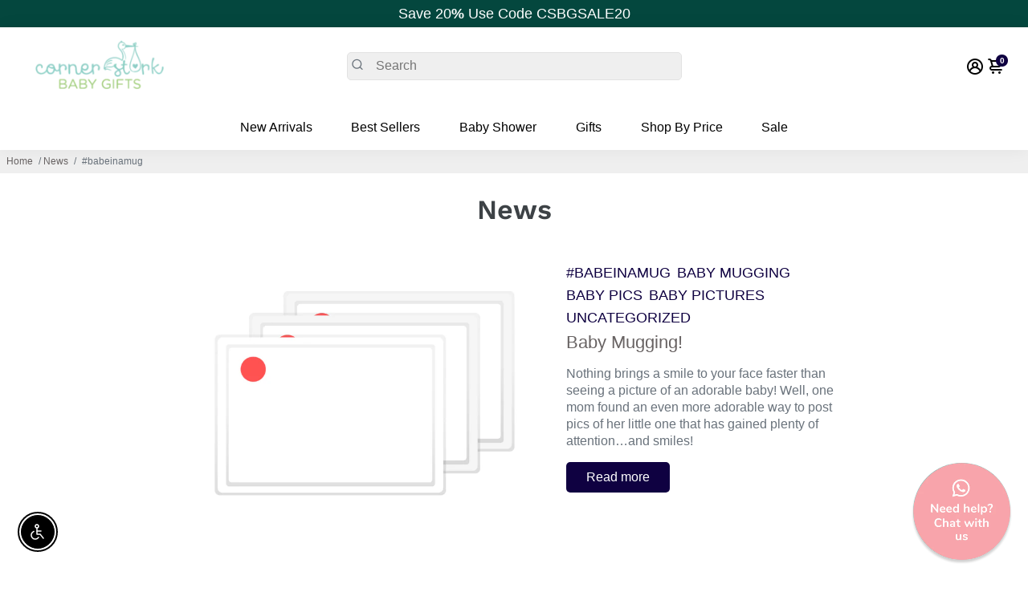

--- FILE ---
content_type: text/javascript
request_url: https://limits.minmaxify.com/fetch-js/corner-stork-baby-gifts.myshopify.com?t=20241009133236&callback=minMaxify.initCartValidator
body_size: 9440
content:
!function(){function e(e,a,i,n){this.cart=a||{},this.opt=e,this.customer=i,this.messages=[],this.locale=n&&n.toLowerCase()}e.prototype={recalculate:function(e){this.isOk=!0,this.messages=!e&&[];var a=this.cart._subtotal=Number(this.cart.total_price||0)/100,i=this.opt.overridesubtotal;if(!(i>0&&a>i)){for(var n=0,s=this.cart.items||[],o=0;o<s.length;o++)n+=Number(s[o].quantity);this.cart._totalQuantity=n,this.addMsg("INTRO_MSG"),this._doSubtotal(),this._doItems(),this._doQtyTotals(),this._doWeight()}},getMessages:function(){return this.messages||this.recalculate(),this.messages},addMsg:function(e,a){if(!this.messages)return;const i=this.opt.messages;var n=i[e];if(i.locales&&this.locale){var s=(i.locales[this.locale]||{})[e];void 0!==s&&(n=s)}n&&(n=this._fmtMsg(unescape(n),a)),this.messages.push(n)},equalTo:function(e){if(this.isOk!==e.isOk)return!1;var a=this.getMessages(),i=e.messages||e.getMessages&&e.getMessages()||[];if(a.length!=i.length)return!1;for(var n=0;n<a.length;++n)if(a[n]!==i[n])return!1;return!0},_doSubtotal:function(){var e=this.cart._subtotal,a=this.opt.minorder,i=this.opt.maxorder;e<a&&(this.addMsg("MIN_SUBTOTAL_MSG"),this.isOk=!1),i>0&&e>i&&(this.addMsg("MAX_SUBTOTAL_MSG"),this.isOk=!1)},_doWeight:function(){var e=Number(this.cart.total_weight||0),a=this.opt.weightmin,i=this.opt.weightmax;e<a&&(this.addMsg("MIN_WEIGHT_MSG"),this.isOk=!1),i>0&&e>i&&(this.addMsg("MAX_WEIGHT_MSG"),this.isOk=!1)},checkGenericLimit:function(e,a,i){if(!(e.quantity<a.min&&(this.addGenericError("MIN",e,a,i),i)||a.max&&e.quantity>a.max&&(this.addGenericError("MAX",e,a,i),i)||a.multiple>1&&e.quantity%a.multiple>0&&(this.addGenericError("MULT",e,a,i),i))){var n=e.line_price/100;void 0!==a.minAmt&&n<a.minAmt&&(this.addGenericError("MIN_SUBTOTAL",e,a,i),i)||a.maxAmt&&n>a.maxAmt&&this.addGenericError("MAX_SUBTOTAL",e,a,i)}},addGenericError:function(e,a,i,n){var s={item:a};n?(e="PROD_"+e+"_MSG",s.itemLimit=i,s.refItem=n):(e="GROUP_"+e+"_MSG",s.groupLimit=i),this.addMsg(e,s),this.isOk=!1},_buildLimitMaps:function(){var e=this.opt,a=e.items||[];e.bySKU={},e.byId={},e.byHandle={};for(var i=0;i<a.length;++i){var n=a[i];n.sku?e.bySKU[n.sku]=n:(n.h&&(e.byHandle[n.h]=n),n.id&&(e.byId[n.id]=n))}},_doItems:function(){var e,a=this.cart.items||[],i={},n={},s=this.opt;s.byHandle||this._buildLimitMaps(),(s.itemmin||s.itemmax||s.itemmult)&&(e={min:s.itemmin,max:s.itemmax,multiple:s.itemmult});for(var o=0;o<a.length;o++){var r=a[o],l=this.getCartItemKey(r),t=i[l],m=n[r.handle];t?(t.quantity+=r.quantity,t.line_price+=r.line_price,t.grams+=(r.grams||0)*r.quantity):t=i[l]={ref:r,quantity:r.quantity,line_price:r.line_price,grams:(r.grams||0)*r.quantity,limit:this._getIndividualItemLimit(r)},m?(m.quantity+=r.quantity,m.line_price+=r.line_price,t.grams+=(r.grams||0)*r.quantity):m=n[r.handle]={ref:r,quantity:r.quantity,line_price:r.line_price,grams:(r.grams||0)*r.quantity,limit:t.limit}}for(var d in i){if(r=i[d])((h=r.limit||r.limitRule)&&!h.combine||e)&&this.checkGenericLimit(r,h||e,r.ref)}for(var d in n){var h;if(r=n[d])(h=r.limit||r.limitRule)&&h.combine&&this.checkGenericLimit(r,h,r.ref)}},getCartItemKey:function(e){var a=e.handle;return a+=e.sku||e.variant_id},getCartItemIds:function(e){var a={handle:e.handle||"",product_id:e.product_id,sku:e.sku},i=a.handle.indexOf(" ");return i>0&&(a.sku=a.handle.substring(i+1),a.handle=a.handle.substring(0,i)),a},_getIndividualItemLimit:function(e){var a=this.opt,i=this.getCartItemIds(e);return a.bySKU[i.sku]||a.byId[i.product_id]||a.byHandle[i.handle]},getItemLimit:function(e){var a=this.opt;if(!a)return{};void 0===a.byHandle&&this._buildLimitMaps();var i=this._getIndividualItemLimit(e);return i||(i={min:a.itemmin,max:a.itemmax,multiple:a.itemmult}),i},calcItemLimit:function(e){var a=this.getItemLimit(e);(a={max:a.max||0,multiple:a.multiple||1,min:a.min,combine:a.combine}).min||(a.min=a.multiple);var i=this.opt.maxtotalitems||0;return(!a.max||i&&i<a.max)&&(a.max=i),a},_doQtyTotals:function(){var e=this.opt.maxtotalitems,a=this.opt.mintotalitems,i=this.opt.multtotalitems,n=this.cart._totalQuantity;0!=e&&n>e&&(this.addMsg("TOTAL_ITEMS_MAX_MSG"),this.isOk=!1),n<a&&(this.addMsg("TOTAL_ITEMS_MIN_MSG"),this.isOk=!1),i>1&&n%i>0&&(this.addMsg("TOTAL_ITEMS_MULT_MSG"),this.isOk=!1)},_fmtMsg:function(e,a){var i,n,s,o=this;return e.replace(/\{\{\s*(.*?)\s*\}\}/g,(function(e,r){try{i||(i=o._getContextMsgVariables(a)||{});var l=i[r];return void 0!==l?l:n||(n=i,o._setGeneralMsgVariables(n),void 0===(l=n[r]))?(s||(s=o._makeEvalFunc(i)),s(r)):l}catch(e){return'"'+e.message+'"'}}))},formatMoney:function(e){var a=this.opt.moneyFormat;if(void 0!==a){try{e=e.toLocaleString()}catch(e){}a&&(e=a.replace(/{{\s*amount[a-z_]*\s*}}/,e))}return e},_getContextMsgVariables(e){if(e){var a,i;if(e.itemLimit){var n=e.item,s=e.refItem||n,o=e.itemLimit;a={item:s,ProductQuantity:n.quantity,ProductName:o.combine&&o.name?unescape(o.name):s.title,GroupTitle:o.title,ProductMinQuantity:o.min,ProductMaxQuantity:o.max,ProductQuantityMultiple:o.multiple},i=[["ProductAmount",Number(n.line_price)/100],["ProductMinAmount",o.minAmt],["ProductMaxAmount",o.maxAmt]]}if(e.groupLimit){n=e.item,s=e.refItem||n,o=e.groupLimit;a={item:s,GroupQuantity:n.quantity,GroupTitle:o.title,GroupMinQuantity:o.min,GroupMaxQuantity:o.max,GroupQuantityMultiple:o.multiple},i=[["GroupAmount",Number(n.line_price)/100],["GroupMinAmount",o.minAmt],["GroupMaxAmount",o.maxAmt]]}if(a){for(var r=0;r<i.length;r++){const e=i[r];isNaN(e[1])||Object.defineProperty(a,e[0],{get:this.formatMoney.bind(this,e[1])})}return a}}},_setGeneralMsgVariables:function(e){var a=this.cart,i=this.opt;e.CartWeight=Number(a.total_weight||0),e.CartMinWeight=i.weightmin,e.CartMaxWeight=i.weightmax,e.CartQuantity=a._totalQuantity,e.CartMinQuantity=i.mintotalitems,e.CartMaxQuantity=i.maxtotalitems,e.CartQuantityMultiple=i.multtotalitems;for(var n=[["CartAmount",a._subtotal],["CartMinAmount",i.minorder],["CartMaxAmount",i.maxorder]],s=0;s<n.length;s++){const a=n[s];isNaN(a[1])||Object.defineProperty(e,a[0],{get:this.formatMoney.bind(this,a[1])})}},_makeEvalFunc:function(e){return new Function("_expr","with(this) return eval(_expr)").bind(e)}};var a={messages:{INTRO_MSG:"Cannot place order, conditions not met: \n\n",PROD_MIN_MSG:"{{ProductName}}: Must have at least {{ProductMinQuantity}} of this item.",PROD_MAX_MSG:"{{ProductName}}: Must have at most {{ProductMaxQuantity}} of this item.",PROD_MULT_MSG:"{{ProductName}}: Quantity must be a multiple of {{ProductQuantityMultiple}}."},items:[{sku:"PCUSTOM-ST15OZ",min:48},{sku:"P24CUSTOM-ST9OZ",min:48},{min:2,sku:"21080NA-PS"},{sku:"27080NA",min:2},{sku:"27080NA-GFG",min:2},{sku:"32044NA-TOOL",min:24},{min:2,sku:"32254NA-TOOL"},{sku:"3421S",min:24},{sku:"3423S",min:24},{sku:"DD1323100",min:24},{min:2,name:"1st%20Birthday%20Tall%20Treat%20Box%20%28Set%20of%2024%29",h:"1st-birthday-tall-treat-box"},{min:1,name:"30023GD-BOX%09Gold%2015%20oz.%20Stemless%20Wine%20Glass%20Box%20%28Set%20of%2012%29",h:"30037na-box-white-15-oz-glassware-gift-box-set-of-12"},{min:2,name:"Baby%20Blocks%20Oreo%AE%20Cookies%20%28Set%20of%206%29",h:"baby-blocks-oreo-cookies"},{min:12,name:"Baby%20Face%20Cake%20Pops",h:"baby-face-cake-pops"},{min:12,name:"Baby%20Face%20Oreo%AE%20Cookie%20Pop%20Favors",h:"baby-face-oreo-cookie-pop"},{min:12,name:"Baby%20Face%20Oreos",h:"baby-face-oreos"},{min:12,name:"Baby%20Feet%20Cake%20Pop%20Favors",h:"baby-feet-cake-pop"},{min:12,name:"Baby%20Feet%20Oreo%AE%20Cookie",h:"baby-feet-oreo-cookie"},{min:12,name:"Baby%20Rattle%20Oreo%AE%20Cookie%20Pop%20Favors",h:"baby-rattle-oreo-cookie-pop"},{min:24,name:"Baby%20Shower%20Breath%20Savers%20Mint%20Rolls",h:"baby-shower-breath-savers-mint-rolls"},{min:12,name:"Baby%20Shower%20Cake%20Pop%20Favors%20%28Various%20Designs%20Available%29",h:"baby-shower-cake-pop"},{min:2,name:"Baby%20Shower%20Pencils%20%28Available%20in%20Pink%20or%20Blue%29%20-%20Set%20of%2012",h:"baby-shower-pencils-pink-blue"},{min:30,name:"Baby%20Shower%20Personalized%20Mint%20Tins%20-%20Large",h:"baby-shower-personalized-mint-tins"},{min:12,name:"Barnyard%20Oreos",h:"barnyard-oreos"},{min:12,name:"Barnyard%20Pops",h:"barnyard-pops"},{id:6923329306788,h:"birthday-party-hersheys-assorted-miniatures",name:"Birthday Party Hershey®'s Assorted Miniatures™",min:50},{min:3,name:"Cake%20Slice%20Favor%20Box%20%28Set%20of%2012%29",h:"cake-slice-favor-box"},{min:3,name:"Celebrate%2014%20oz.%20Stadium%20Cups%20%28Set%20of%2012%29",h:"celebrate-stadium-cups"},{min:3,name:"Classic%20Blue%20Baby%20Bottle%20Favor%20Box%20%28Set%20of%2024%29",h:"classic-blue-baby-bottle-favor-box"},{min:3,name:"Classic%20Pink%20Baby%20Bottle%20Favor%20Box%20%28Set%20of%2024%29",h:"classic-pink-baby-bottle-favor-box"},{min:12,name:"Critters%20Chocolate-Covered%20Oreo%20Favors",h:"critters-chocolate-covered-oreo-favors"},{min:12,name:"Cupcake%20Cutie%20Personalized%20Cupcake%20Mix",h:"cupcake-cutie-personalized-cupcake-mix"},{min:50,name:"Exclusive%20Personalized%20Assorted%20Hershey%27s%20Mini%20Baby%20Shower%20Favors",h:"personalized-exclusive-baby-hershey-assorted-miniatures"},{min:100,name:"Exclusive%20Personalized%20Baby%20Mini%20Hershey%27s%20Wrappers",h:"personalized-exclusive-baby-hershey-miniatures-wrappers"},{min:12,name:"Gender%20Reveal%20%22Pink%20or%20Blue%22%20Personalized%20Pencils%20%28Set%20of%202%29",h:"gender-reveal-pink-or-blue-personalized-pencils"},{min:2,name:"Gender%20Reveal%20Personalized%20Mini%20Mason%20Jar%20%28Set%20of%2012%29",h:"gender-reveal-mason-jar"},{min:1,name:"Gender%20Reveal%20Personalized%20Silver%20Round%20Candy%20Tin%20%28Set%20of%2012%29",h:"gender-reveal-personalized-candy-tin"},{min:1,name:"Gold%2015%20oz.%20Stemless%20Wine%20Glass%20Gift%20Box%20%28Set%20of%2012%29",h:"gold-15-oz-stemless-wine-glass-box-set-of-12"},{min:1,name:"Gold%209%20oz.%20Glassware%20Gift%20Box%20with%20Ribbon%20%28Set%20of%2012%29",h:"gold-9-oz-glassware-gift-box-set-of-12"},{min:2,name:"Hot%20Air%20Balloon%20Favor%20Box%20%28Set%20of%2012%29",h:"hot-air-balloon-favor-box"},{min:1,name:"Kraft%2015%20oz.%20Stemless%20Wine%20Glass%20Gift%20Box%20%28Set%20of%2012%29",h:"kraft-15-oz-stemless-wine-glass-box-set-of-12"},{min:3,name:"Little%20Man%20Personalized%20Pad-Printing%20Mini%20Mason%20Jar%20%28Set%20of%2012%29",h:"little-man-printed-mason-jar"},{min:24,name:"Little%20Man%20Personalized%20Water%20Bottle%20Labels",h:"personalized-my-little-man-water-bottle-label"},{min:12,name:"Metropolitan%20Personalized%20Cupcake%20Mix",h:"metropolitan-personalized-cupcake-mix"},{min:2,name:"My%20Little%20Man%20Personalized%20Mini%20Mason%20Jar%20%28Set%20of%2012%29",h:"my-little-man-mason-jar"},{min:1,name:"My%20Little%20Man%20Personalized%20Silver%20Round%20Candy%20Tin%20%28Set%20of%2012%29",h:"my-little-man-personalized-candy-tin"},{min:12,name:"Owl%20Oreos",h:"owl-oreos"},{id:1959392346178,h:"personalized-stemless-wine-glass-15oz",name:"Personalized Baby 15 oz. Stemless Wine Glass",min:24},{id:1959380844610,h:"personalized-glass-coaster",name:"Personalized Baby Glass Coaster",min:24},{min:24,name:"personalized-baby-coffee-favors-silver-or-white",h:"personalized-baby-coffee-favors-silver-or-white"},{min:24,name:"personalized-exclusive-baby-shower-cocktail-favors",h:"personalized-exclusive-baby-shower-cocktail-favors"},{min:12,name:"Personalized%20%22Gender%20Reveal%22%20%20Frosted%20Glass%20Votive",h:"gender-reveal-personalized-frosted-glass-votive"},{min:25,name:"Personalized%20%22Gender%20Reveal%22%20Party%20Flags",h:"personalized-party-straw-flags-kates-gender-reveal"},{min:100,name:"Personalized%20%22It%27s%20A%20Boy%22%20Plume%20Hershey%27s%20Kisses",h:"personalized-its-a-boy-plume-hersheys-kisses"},{min:100,name:"Personalized%20%22It%27s%20A%20Girl%22%20Plume%20Hershey%27s%20Kisses",h:"personalized-its-a-girl-plume-hersheys-kisses"},{min:12,name:"Personalized%2016%20oz.%20Pint%20Glass%20-%20Religious",h:"personalized-pint-glass-16oz-religious-designs"},{min:36,name:"Personalized%209%20oz.%20Stemless%20Wine%20Glass%20-%20Baby%20Brunch",h:"personalized-9-oz-stemless-wine-glass-baby-brunch"},{min:36,name:"Personalized%209%20oz.%20Stemless%20Wine%20Glass%20-%20Rustic%20Charm%20Baby%20Shower",h:"personalized-rustic-charm-baby-shower-9-oz-stemless-wine-glass"},{min:2,name:"Personalized%20Adult%20Birthday%20Kraft%20Goodie%20Bag%20%28Set%20of%2012%29",h:"personalized-kraft-favor-bags-adult-birthday"},{min:2,name:"Personalized%20Adult%20Birthday%20White%20Goodie%20Bag%20%28Set%20of%2012%29",h:"personalized-white-favor-bags-adult-birthday"},{min:36,name:"Personalized%20Baby-Q%2016%20oz.%20Beer%20Can%20Glass",h:"personalized-16oz-bbq-can-glass"},{min:36,name:"Personalized%20Baby-Q%2016%20oz.%20Mason%20Jar%20Mug",h:"personalized-16oz-bbq-mason-jar-mug"},{min:24,name:"Personalized%20Baby-Q%2016%20oz.%20Pint%20Glass",h:"personalized-16oz-bbq-pint-glass"},{min:36,name:"Personalized%20Baby-Q%202%20oz.%20Shot%20Glass/Votive%20Holder",h:"personalized-bbq-votive-holder"},{min:2,name:"Personalized%20Baby-Q%208%20oz.%20Glass%20Mason%20Jar%20%28Set%20of%2012%29",h:"personalized-bbq-mason-jar"},{min:3,name:"Personalized%20Baby-Q%208%20oz.%20Glass%20Mason%20Jar%20%28Set%20of%2012%29",h:"personalized-printed-bbq-mason-jar"},{min:36,name:"Personalized%20Baby-Q%209%20oz.%20Stemless%20Wine%20Glass",h:"personalized-9oz-bbq-stemless-wine-glass"},{min:24,name:"Personalized%20Baby-Q%20Credit%20Card%20Bottle%20Opener%20%28Black%20or%20White%29",h:"personalized-bbq-credit-card-bottle-opener"},{min:24,name:"Personalized%20Baby-Q%20Glass%20Coaster%20%28Set%20of%2012%29",h:"personalized-bbq-glass-coaster"},{min:1,name:"Personalized%20Baby-Q%20Honey%20Jar%20%28Set%20of%2012%29",h:"personalized-bbq-honey-jar"},{min:1,name:"Personalized%20Baby-Q%20Mini%20Mason%20Jar%20%28Set%20of%2012%29",h:"personalized-bbq-mini-mason-jar"},{min:25,name:"Personalized%20Baby-Q%20Party%20Straw%20Flags",h:"personalized-bbq-party-straw-flags"},{min:1,name:"Personalized%20Baby-Q%20Silver%20Round%20Candy%20Tin%20%28Set%20of%2012%29",h:"personalized-silver-bbq-round-candy-tin"},{min:24,name:"Personalized%20Baby-Q%20Water%20Bottle%20Labels",h:"personalized-bbq-water-bottle-labels"},{min:24,name:"Personalized%20Baby%2010%20oz.%20Glass%20Coffee%20Mug",h:"personalized-clear-coffee-mug-baby-designs"},{min:12,name:"Personalized%20Baby%2015%20oz.%20Stemless%20Wine%20Glass",h:"personalized-stemless-wine-glass-15oz"},{min:24,name:"Personalized%20Baby%2016%20oz.%20Mason%20Jar%20Mug",h:"personalized-16oz-mason-mug-baby-designs"},{min:24,name:"Personalized%20Baby%2016%20oz.%20Pint%20Glass",h:"personalized-baby-pint-glass-16oz"},{min:6,name:"Personalized%20Baby%20Bodysuit%20Cookies",h:"onesie-cookie"},{min:24,name:"Personalized%20Baby%20Brunch%20Gold%20Bottle%20Opener",h:"personalized-gold-bottle-opener-with-epoxy-dome-baby-brunch"},{min:1,name:"Personalized%20Baby%20Brunch%20Vintage%20Milk%20Bottle%20Favor%20Jar%20%28Set%20of%2012%29",h:"personalized-milk-jar-baby-brunch-set-of-12"},{min:24,name:"Personalized%20Baby%20Cappuccino%20Favors%20%28Many%20Designs%20Available%29",h:"personalized-baby-cappuccino-favors"},{min:6,name:"Personalized%20Baby%20Carriage%20Cookies",h:"baby-carriage-cookies"},{min:24,name:"Personalized%20Baby%20Chocolate%20Graham%20Cracker%20Favors%20%28Many%20Designs%20Available%29",h:"personalized-baby-chocolate-graham-cracker-favors"},{min:24,name:"Personalized%20Baby%20Cocktail%20Shaker%20Favor%20%28Many%20Designs%20Available%29",h:"personalized-baby-cocktail-shaker-favor"},{min:24,name:"Personalized%20Baby%20Cocoa%20Favors%20%28Many%20Designs%20Available%29",h:"personalized-baby-cocoa-favors"},{min:100,name:"Personalized%20Baby%20Colored%20Foil%20Hershey%u2019s%20Kisses%20%28Many%20Designs%20Available%29",h:"personailzed-baby-colored-foil-hersheys-kisses"},{min:24,name:"Personalized%20Baby%20Cosmopolitan%20Favors%20%28Many%20Designs%20Available%29",h:"personalized-baby-cosmopolitan-favors"},{min:6,name:"Personalized%20Baby%20Diaper%20Cookies",h:"baby-diaper-cookies"},{min:6,name:"Personalized%20Baby%20Dress%20Cookies",h:"baby-dress-cookies"},{min:24,name:"Personalized%20Baby%20Frosted-Glass%20Photo%20Coaster%20%28Set%20of%2012%29",h:"personlized-frosted-glass-photo-coaster"},{min:24,name:"Personalized%20Baby%20Hershey%27s%20Chocolate%201.55%20oz.%20Bars%20%28Many%20Designs%20Available%29",h:"personalized-baby-hersheys-chocolate-bars"},{min:100,name:"Personalized%20Baby%20Hershey%27s%20Kisses%20%28Many%20Designs%20Available%29",h:"personalized-baby-hershey-kisses"},{min:24,name:"Personalized%20Baby%20Lemon%20Drop%20Martini%20Favors%20%28Many%20Designs%20Available%29",h:"personalized-baby-lemon-drop-martini-favors"},{min:24,name:"Personalized%20Baby%20Lemonade%20Favors%20%28Many%20Designs%20Available%29",h:"personalized-baby-lemonade-favors"},{min:3,name:"Personalized%20Baby%20Love%208%20oz.%20Glass%20Mason%20Jar%20%28Set%20of%2012%29",h:"personalized-baby-love-printed-mason-jar"},{min:36,name:"Personalized%20Baby%20Love%209%20oz.%20Stemless%20Champagne%20Glass",h:"personalized-baby-love-stemless-champagne-glass"},{min:36,name:"Personalized%20Baby%20Love%209%20oz.%20Stemless%20Wine%20Glass",h:"personalized-9oz-baby-love-stemless-wine-glass"},{min:25,name:"Personalized%20Baby%20Love%20Party%20Straw%20Flags",h:"personalized-baby-love-party-straw-flags"},{min:24,name:"Personalized%20Baby%20Mango%20Margarita%20Favors%20%28Many%20Designs%20Available%29",h:"personalized-baby-mango-margarita-favors"},{min:24,name:"Personalized%20Baby%20Margarita%20Favors%20%28Many%20Designs%20Available%29",h:"personalized-baby-margarita-favors"},{min:36,name:"Personalized%20Baby%20Shower%2010%20oz.%20Frosted%20Flex%20Cup",h:"personalized-frosted-flex-cup-baby-shower"},{min:24,name:"Personalized%20Baby%20Shower%2011%20oz.%20White%20Coffee%20Mug",h:"11oz-white-coffee-mug-baby-shower"},{min:24,name:"Personalized%20Baby%20Shower%2012%20oz.%20Mason%20Jar%20Mug",h:"12oz-mason-jar-mug-baby-shower"},{min:36,name:"Personalized%20Baby%20Shower%2015%20oz.%20Beer%20Stein",h:"personalized-15oz-beer-stein-baby-shower"},{min:24,name:"Personalized%20Baby%20Shower%2016%20oz.%20Beer%20Can%20Glass",h:"personalized-16oz-baby-shower-themed-can-glass"},{min:24,name:"Personalized%20Baby%20Shower%202%20oz.%20Hand%20Sanitizer",h:"personalized-exclusive-baby-hand-sanitizer"},{min:24,name:"Personalized%20Baby%20Shower%202%20oz.%20Votive%20Holder",h:"pers-votive-holder"},{min:24,name:"Personalized%20Baby%20Shower%204%20oz.%20Mini%20Mason%20Mug%20Shot%20Glass%20with%20Lid",h:"mini-mason-mug-shot-glass-baby-shower"},{min:1,name:"Personalized%20Baby%20Shower%208%20oz.%20Glass%20Mason%20Jar%20%28Set%20of%2012%29",h:"personalized-mason-jar-clear-baby-sticker-designs"},{min:1,name:"Personalized%20Baby%20Shower%208%20oz.%20Glass%20Mason%20Jar%20%28Set%20of%2012%29",h:"personalized-clear-mason-jar-baby-designs"},{min:24,name:"Personalized%20Baby%20Shower%209%20oz.%20Rocks%20Glass",h:"personalized-rocks-glass-baby"},{min:24,name:"Personalized%20Baby%20Shower%209%20oz.%20Stemless%20Champagne%20Glass",h:"personalized-stemless-champagne-flute-baby"},{min:24,name:"Personalized%20Baby%20Shower%209%20oz.%20Stemless%20Wine%20Glass",h:"stemless-wine-glass-baby"},{min:24,name:"Personalized%20Baby%20Shower%20Champagne%20Flute",h:"personalized-champagne-flute-baby"},{min:24,name:"Personalized%20Baby%20Shower%20Glass%20Heart%20Shaped%20Coaster%20%28Set%20of%2012%29",h:"heart-shaped-coaster-baby-shower"},{min:1,name:"Personalized%20Baby%20Shower%20Glass%20Mini%20Mason%20Jar%20%28Set%20of%2012%29",h:"personalized-glass-mason-jar-baby"},{min:24,name:"Personalized%20Baby%20Shower%20Gold%20Bottle%20Stopper",h:"personalized-gold-bottle-stopper-with-epoxy-dome-baby-shower-favor"},{min:24,name:"Personalized%20Baby%20Shower%20Gold%20Compact",h:"gold-compact-baby-shower"},{min:1,name:"Personalized%20Baby%20Shower%20Gold%20Metallic%20Champagne%20Bottle%20Favor%20Container%20%28Set%20of%2012%29",h:"gold-metallic-champagne-bottle-favor-baby-shower"},{min:24,name:"Personalized%20Baby%20Shower%20Golf%20Ball%20Favors%20%28Many%20Designs%20Available%29",h:"personalized-baby-shower-golf-ball-favors"},{min:24,name:"Personalized%20Baby%20Shower%20Gummy%20Bear%20Favors%20%28Many%20Designs%20Available%29",h:"personalized-baby-shower-gummy-bear-favors"},{min:50,name:"Personalized%20Baby%20Shower%20Hershey%20Miniatures%20%28Many%20Designs%20Available%29",h:"personalized-baby-shower-hershey-miniatures"},{min:2,name:"Personalized%20Baby%20Shower%20Honey%20Jar%20%28Set%20of%2012%29",h:"personalized-honey-jar-baby-shower"},{min:1,name:"Personalized%20Baby%20Shower%20Mini%20Glass%20Favor%20Jar%20%28Set%20of%2012%29",h:"mini-glass-personalized-jar-baby"},{min:24,name:"Personalized%20Baby%20Shower%20Mint%20Tins",h:"baby-shower-themed-mint-tins"},{min:36,name:"Personalized%20Baby%20Shower%20Printed%20Acrylic%20Tumbler",h:"personalized-printed-acrylic-tumbler-baby-shower"},{min:24,name:"Personalized%20Baby%20Shower%20Silver%20Bottle%20Stopper",h:"personalized-epoxy-bottle-stopper-baby-shower"},{min:24,name:"Personalized%20Baby%20Shower%20Silver%20Compact%20Mirror",h:"silver-compact-mirror-baby-shower"},{min:1,name:"Personalized%20Baby%20Shower%20Strawberry%20Jam%20%28Set%20of%2012%29",h:"personalized-strawberry-jam-baby-shower-favors"},{min:24,name:"Personalized%20Baby%20Shower%20Themed%20Chocolate%20Lollipops",h:"baby-shower-chocolate-lollipop"},{min:24,name:"Personalized%20Baby%20Shower%20Wood%20Round%20Coaster%20%28Set%20of%2012%29",h:"wood-round-coaster-baby-shower"},{min:24,name:"Personalized%20Baby%20Strawberry%20Daiquiri%20Favors%20%28Many%20Designs%20Available%29",h:"personalized-baby-strawberry-daiquiri-favor"},{min:24,name:"Personalized%20Baby%20Tea%20Favor%20%28Many%20Designs%20Available%29",h:"personalized-baby-tea-favor"},{min:24,name:"Personalized%20Baby%20Travel%20Candle",h:"personalized-candle-tin-baby"},{min:24,name:"Personalized%20Baby%20Water%20Labels",h:"personalized-baby-water-labels"},{min:24,name:"Personalized%20BBQ%20Silver%20Bottle%20Opener",h:"personalized-bbq-silver-epoxy-dome-bottle-opener"},{min:24,name:"Personalized%20Birthday%2011%20oz.%20White%20Coffee%20Mug",h:"11oz-white-coffee-mug-birthday"},{min:24,name:"Personalized%20Birthday%2012%20oz.%20Mason%20Jar%20Mug",h:"12oz-mason-jar-mug-birthday"},{min:24,name:"Personalized%20Birthday%2015%20oz.%20Beer%20Stein",h:"personalized-15oz-beer-stein-birthday"},{min:24,name:"Personalized%20Birthday%2016%20oz.%20Beer%20Can%20Glass",h:"personalized-16oz-birthday-themed-can-glass"},{min:24,name:"Personalized%20Birthday%204%20oz.%20Mini%20Mason%20Mug%20Shot%20Glass%20with%20Lid",h:"mini-mason-mug-shot-glass-birthday"},{min:24,name:"Personalized%20Birthday%20Glass%20Heart%20Shaped%20Coaster%20%28Set%20of%2012%29",h:"heart-shaped-coaster-birthday"},{min:24,name:"Personalized%20Birthday%20Gold%20Compact",h:"gold-compact-birthday"},{min:1,name:"Personalized%20Birthday%20Gold%20Metallic%20Champagne%20Bottle%20Favor%20Container%20%28Set%20of%2012%29",h:"gold-metallic-champagne-bottle-favor-birthday"},{min:24,name:"Personalized%20Birthday%20Gold%20Oblong%20Bottle%20Opener",h:"gold-oblong-bottle-opener-birthday"},{min:24,name:"Personalized%20Birthday%20Silver%20Compact%20Mirror",h:"silver-compact-mirror-birthday"},{min:24,name:"Personalized%20Birthday%20Silver%20Oblong%20Bottle%20Opener",h:"silver-oblong-bottle-opener-birthday"},{min:1,name:"Personalized%20Birthday%20Strawberry%20Jam%20%28Set%20of%2012%29",h:"personalized-strawberry-jam-birthday-party-favors"},{min:24,name:"Personalized%20Birthday%20Wood%20Round%20Coaster%20%28Set%20of%2012%29",h:"wood-round-coaster-birthday"},{min:24,name:"Personalized%20Born%20To%20Be%20Wild%2016%20oz.%20Mason%20Jar%20Mug",h:"personalized-born-to-be-wild-mason-mugs"},{min:24,name:"Personalized%20Born%20To%20Be%20Wild%209%20oz.%20Stemless%20Wine%20Glass",h:"born-to-be-wild-stemless-glass"},{min:24,name:"Personalized%20Born%20To%20Be%20Wild%20Glass%20Coaster",h:"born-to-be-wild-glass-coasters"},{min:2,name:"Personalized%20Born%20To%20Be%20Wild%20Mason%20Jar%20%28Set%20of%2012%29",h:"personalized-born-to-be-wild-mason-jar"},{min:3,name:"Personalized%20Born%20To%20Be%20Wild%20Mason%20Jar%20%28Set%20of%2012%29",h:"born-to-be-wild-printed-mason-jar"},{min:24,name:"Personalized%20Born%20To%20Be%20Wild%20Travel%20Candle",h:"born-to-be-wild-travel-candle"},{min:2,name:"Personalized%20Born%20To%20Be%20Wild%20Vintage%20Milk%20Bottle%20Favor%20Jar",h:"born-to-be-wild-milk-jar"},{min:24,name:"Personalized%20Bottle%20Opener%20with%20Epoxy%20Dome",h:"bottle-opener-with-epoxy-dome"},{min:24,name:"Personalized%20Champagne%20Flute%20-%20Rustic%20Charm%20Baby%20Shower",h:"personalized-rustic-charm-baby-shower-champagne-flute"},{min:24,name:"Personalized%20Cheery%20%26%20Chic%209%20oz.%20Stemless%20Champagne%20Glass",h:"personalized-9oz-stemless-champagne-glass-cheery-and-chic"},{min:24,name:"Personalized%20Cheery%20%26%20Chic%209%20oz.%20Stemless%20Wine%20Glass",h:"personalized-9oz-stemless-wine-glass-cheery-and-chic"},{min:2,name:"Personalized%20Cheery%20%26%20Chic%20Gold%20Round%20Candy%20Tin%20%28Set%20of%2012%29",h:"personalized-gold-round-candy-tin-cheery-and-chic"},{min:24,name:"Personalized%20Cheery%20%26%20Chic%20Mini%20Wine%20Bottle%20Labels",h:"personalized-mini-wine-bottle-labels-cheery-and-chic"},{min:3,name:"Personalized%20Cheery%20%26%20Chic%20Printed%208%20oz.%20Glass%20Mason%20Jar%20%28Set%20of%2012%29",h:"personalized-printed-glass-mason-jar-cheery-and-chic"},{min:2,name:"Personalized%20Cheery%20%26%20Chic%20Vintage%20Milk%20Bottle%20Favor%20Jar%20%28Set%20of%2012%29",h:"personalized-milk-jar-cheery-and-chic"},{min:2,name:"Personalized%20Cheery%20%26%20Chic%20White%20Goodie%20Bag%20%28Set%20of%2012%29",h:"personalized-white-goodie-bags-cheery-and-chic"},{min:2,name:"Personalized%20Clover%20Honey%20-%20Rustic%20Charm%20Baby%20Shower%20%28Set%20of%2012%29",h:"personalized-rustic-charm-baby-shower-clover-honey"},{min:2,name:"Personalized%20Copper%20Foil%208%20oz.%20Glass%20Mason%20Jar%20%28Set%20of%2012%29",h:"personalized-mason-jar-copper-foil"},{min:24,name:"Personalized%20Copper%20Foil%20Gold%20Bottle%20Opener",h:"personalized-gold-bottle-opener-with-epoxy-dome-copper-foil"},{min:24,name:"Personalized%20Copper%20Foil%20Gold%20Bottle%20Stopper",h:"personalized-gold-bottle-stopper-with-epoxy-dome-copper-foil"},{min:2,name:"Personalized%20Copper%20Foil%20Gold%20Round%20Candy%20Tin%20%28Set%20of%2012%29",h:"personalized-gold-round-candy-tin-copper-foil"},{min:36,name:"Personalized%20Credit%20Card%20Bottle%20Opener%20%28Baby%29",h:"personalized-credit-card-bottle-opener-baby-designs"},{min:36,name:"Personalized%20Dino%20Party%2010%20oz.%20Frosted%20Flex%20Cup",h:"10oz-frosted-flex-cup-dino-party"},{min:24,name:"Personalized%20Dino%20Party%209%20oz.%20Stemless%20Wine%20Glass",h:"9oz-stemless-wine-glass-dino-party"},{min:1,name:"Personalized%20Dino%20Party%20Gold%20Round%20Candy%20Tin%20%28Set%20of%2012%29",h:"gold-round-candy-tin-dino-party"},{min:1,name:"Personalized%20Dino%20Party%20Vintage%20Milk%20Bottle%20Favor%20Jar%20%28Set%20of%2012%29",h:"vintage-milk-bottle-favor-jar-dino-party"},{min:24,name:"Personalized%20Dino%20Party%20Water%20Bottle%20Labels",h:"water-bottle-labels-dino-party"},{min:2,name:"Personalized%20Dino%20Party%20White%20Goodie%20Bag%20%28Set%20of%2012%29",h:"white-goodie-bag-dino-party"},{min:36,name:"Personalized%20Enchanted%20Party%2010%20oz.%20Frosted%20Flex%20Cup",h:"personalized-12oz-frosted-flex-cup-enchanted-party"},{min:2,name:"Personalized%20Enchanted%20Party%20Vintage%20Milk%20Bottle%20Favor%20Jar%20%28Set%20of%2012%29",h:"personalized-milk-jar-enchanted-party"},{min:2,name:"Personalized%20Enchanted%20Party%20White%20Goodie%20Bag%20%28Set%20of%2012%29",h:"personalized-white-goodie-bags-enchanted-party"},{min:24,name:"Personalized%20Exclusive%20Baby%20Cappuccino%20Favor%20%28Many%20Designs%20Available%29",h:"personalized-exclusive-baby-cappuccino-favor"},{min:24,name:"Personalized%20Exclusive%20Baby%20Chocolate%20Graham%20Crackers%20%28Many%20Designs%20Available%29",h:"personalized-exclusive-baby-chocolate-graham-crackers"},{min:24,name:"Personalized%20Exclusive%20Baby%20Cocoa%20Favor%20%28Many%20Designs%20Available%29",h:"personalized-exclusive-baby-cocoa-favor"},{min:24,name:"Personalized%20Exclusive%20Baby%20Coffee%20Favor%20%28Many%20Designs%20Available%29",h:"personalized-exclusive-baby-coffee-favor"},{min:24,name:"Personalized%20Exclusive%20Baby%20Gourmet%20Coffee%20%28Many%20Designs%20Available%29",h:"personalized-exclusive-baby-gourmet-coffee"},{min:24,name:"Personalized%20Exclusive%20Baby%20Gourmet%20Pretzels%20%28Many%20Designs%20Available%29",h:"personalized-exclusive-baby-gourmet-pretzels"},{min:24,name:"Personalized%20Exclusive%20Baby%20Hand%20Lotion%20%28Many%20Designs%20Available%29",h:"personalized-exclusive-baby-hand-lotion"},{min:100,name:"Personalized%20Exclusive%20Baby%20Hershey%20Kisses%20%28Many%20Designs%20Available%29",h:"personalized-exclusive-baby-hershey-kisses"},{min:24,name:"Personalized%20Exclusive%20Baby%20Hershey%20Wrappers%20%28Many%20Designs%20Available%29",h:"personalized-exclusive-baby-hershey-wrappers"},{min:24,name:"Personalized%20Exclusive%20Baby%20Hershey%27s%20Chocolate%20Bar%20%28Many%20Designs%20Available%29",h:"personalized-exclusive-baby-hershey-chocolate-bar"},{min:50,name:"Personalized%20Exclusive%20Baby%20Hershey%27s%20Reese%27s%20%28Many%20Designs%20Available%29",h:"personalized-exclusive-baby-hershey-reeses"},{min:24,name:"Personalized%20Exclusive%20Baby%20Lemonade%20Favor%20%28Many%20Designs%20Available%29",h:"personalized-exclusive-baby-lemonade-favor"},{min:24,name:"Personalized%20Exclusive%20Baby%20Maple%20Syrup%20%28Many%20Designs%20Available%29",h:"personalized-exclusive-baby-maple-syrup"},{min:24,name:"Personalized%20Exclusive%20Baby%20Mini%20Gift%20Tote%20%28Many%20Designs%20Available%29",h:"personalized-exclusive-baby-mini-gift-tote"},{min:24,name:"Personalized%20Exclusive%20Baby%20Sanitizer%20Carabiner%20%20%28Many%20Designs%20Available%29",h:"personalized-exclusive-baby-sanitizer-carabiner"},{min:24,name:"Personalized%20Exclusive%20Baby%20Sunscreen%20%28SPF%2030%29%20%28Many%20Designs%20Available%29",h:"personalized-exclusive-baby-sunscreen"},{min:30,name:"Personalized%20Exclusive%20Baby%20Tea%20Favor%20%28Many%20Designs%20Available%29",h:"personalized-exclusive-baby-tea-favor"},{min:50,name:"Personalized%20Exclusive%20Baby%20York%20Peppermint%20Patties%20%28Many%20Designs%20Available%29",h:"personalized-exclusive-baby-york-peppermint-patties"},{min:24,name:"Personalized%20Frosted-Glass%20Votive",h:"personalized-frosted-glass-votive"},{min:24,name:"Personalized%20Frosted%20Glass%20Votive%20-%20Copper%20Foil",h:"personalized-frosted-glass-votive-copper-foil"},{min:24,name:"Personalized%20Frosted%20Glass%20Votive%20-%20Gold%20Foil",h:"personalized-frosted-glass-votive-gold-foil"},{min:24,name:"Personalized%20Frosted%20Glass%20Votive%20-%20Silver%20Foil",h:"personalized-frosted-glass-votive-silver-foil"},{min:24,name:"Personalized%20Frosted%20Glass%20Votive%20%28Religious%20Designs%29",h:"personalized-frosted-glass-votive-religious-designs"},{min:36,name:"Personalized%20Gender%20Neutral%20Baby%20Shower%2010%20oz.%20Frosted%20Flex%20Cup",h:"personalized-12oz-frosted-flex-cup-gender-neutral-baby-shower"},{min:36,name:"Personalized%20Gender%20Neutral%20Baby%20Shower%209%20oz.%20Stemless%20Wine%20Glass",h:"personalized-9oz-stemless-wine-glass-gender-neutral-baby-shower"},{min:24,name:"Personalized%20Gender%20Neutral%20Baby%20Shower%20Mini%20Wine%20Bottle%20Labels",h:"personalized-mini-wine-bottle-labels-gender-neutral-baby-shower"},{min:2,name:"Personalized%20Gender%20Neutral%20Baby%20Shower%20Vintage%20Milk%20Bottle%20Favor%20Jar%20%28Set%20of%2012%29",h:"personalized-milk-jar-gender-neutral-baby-shower"},{min:24,name:"Personalized%20Gender%20Reveal%202%20oz.%20Shot%20Glass/Votive%20Holder",h:"personalized-glass-votive-holder-gender-reveal"},{min:2,name:"Personalized%20Gender%20Reveal%208%20oz.%20Glass%20Mason%20Jar%20%28Set%20of%2012%29",h:"personalized-mason-jar-gender-reveal"},{min:36,name:"Personalized%20Gender%20Reveal%209%20oz.%20Stemless%20Wine%20Glass",h:"personalized-stemless-wine-glass-gender-reveal"},{min:24,name:"Personalized%20Gender%20Reveal%20Travel%20Candle",h:"gender-reveal-personalized-travel-candle"},{min:2,name:"Personalized%20Gender%20Reveal%20Vintage%20Milk%20Bottle%20Favor%20Jar%20%28Set%20of%2012%29",h:"gender-reveal-milk-jar"},{min:24,name:"Personalized%20Gender%20Reveal%20Water%20Bottle%20Labels",h:"personalized-water-bottle-labels-kate-gender-reveal"},{min:1,name:"Personalized%20Glass%20Mini%20Mason%20Jar-Set%20of%2012%20%28Religious%20Designs%29",h:"personalized-glass-mason-jar-religious-designs"},{min:24,name:"Personalized%20Gold%20Credit%20Card%20Bottle%20Opener%20-%20Baby%20Shower",h:"gold-baby-shower-bottle-opener"},{min:2,name:"Personalized%20Gold%20Foil%208%20oz.%20Glass%20Mason%20Jar%20%28Set%20of%2012%29",h:"personalized-mason-jar-gold-foil"},{min:24,name:"Personalized%20Gold%20Foil%20Gold%20Bottle%20Opener",h:"personalized-gold-bottle-opener-with-epoxy-dome-gold-foil"},{min:24,name:"Personalized%20Gold%20Foil%20Gold%20Bottle%20Stopper",h:"personalized-gold-bottle-stopper-with-epoxy-dome-gold-foil"},{min:2,name:"Personalized%20Gold%20Foil%20Gold%20Round%20Candy%20Tin%20%28Set%20of%2012%29",h:"personalized-gold-round-candy-tin-gold-foil"},{min:2,name:"Personalized%20Gold%20Foil%20Mini%20Glass%20Favor%20Bottle%20with%20Swing%20Top%20%28Set%20of%2012%29",h:"mini-glass-favor-bottle-with-swing-top-gold-foil"},{min:1,name:"Personalized%20Gold%20Foil%20Vintage%20Milk%20Bottle%20Favor%20Jar%20%28Set%20of%2012%29",h:"personalized-milk-jar-gold-foil"},{min:2,name:"Personalized%20Gold%20Round%20Candy%20Tin%20-%20Baby%20Brunch%20%28Set%20of%2012%29",h:"personalized-gold-round-candy-tin-baby-brunch-set-of-12"},{min:2,name:"Personalized%20Gold%20Round%20Candy%20Tin%20-%20Rustic%20Charm%20Baby%20Shower%20%28Set%20of%2012%29",h:"personalized-rustic-charm-baby-shower-gold-round-candy-tin"},{min:2,name:"Personalized%20Gold%20Round%20Candy%20Tin%20%28Set%20of%2012%29",h:"personalized-gold-round-candy-tins"},{min:36,name:"Personalized%20Happy%20Birthday%2010%20oz.%20Frosted%20Flex%20Cup",h:"personalized-frosted-flex-cup-happy-birthday"},{min:2,name:"Personalized%20Happy%20Birthday%20Gold%20Round%20Candy%20Tin%20%28Set%20of%2012%29",h:"personalized-gold-round-candy-tins-happy-birthday"},{min:2,name:"Personalized%20Happy%20Birthday%20Vintage%20Milk%20Bottle%20Favor%20Jar%20%28Set%20of%2012%29",h:"personalized-milk-jar-happy-birthday"},{min:24,name:"Personalized%20Happy%20Birthday%20Water%20Bottle%20Labels",h:"personalized-water-bottle-labels-happy-birthday"},{min:24,name:"Personalized%20Hershey%27s%20Kisses%20Tote%20Baby%20Shower%20Favors",h:"personalized-baby-hersheyskisses-mini-gift-tote-favors"},{min:24,name:"Personalized%20Holiday%20Gold%20Oblong%20Bottle%20Opener",h:"gold-oblong-bottle-opener-holiday"},{min:2,name:"Personalized%20Honey%20Jar%20-%20Baby%20Brunch%20%28Set%20of%2012%29",h:"personalized-honey-jar-baby-brunch-set-of-12"},{min:2,name:"Personalized%20Honey%20Jar%20-%20Copper%20Foil%20%28Set%20of%2012%29",h:"personalized-honey-jar-copper-foil"},{min:2,name:"Personalized%20Honey%20Jar%20-%20Gold%20Foil%20%28Set%20of%2012%29",h:"personalized-honey-jar-gold-foil"},{min:2,name:"Personalized%20Honey%20Jar%20-%20Silver%20Foil%20%28Set%20of%2012%29",h:"personalized-honey-jar-silver-foil"},{min:36,name:"Personalized%20It%27s%20a%20Boy%21%2016%20oz.%20Mason%20Jar%20Mug",h:"personalized-16oz-mason-jar-mug-its-a-boy"},{min:36,name:"Personalized%20It%27s%20a%20Boy%21%2016%20oz.%20Pint%20Glass",h:"personalized-16oz-pint-glass-its-a-boy"},{min:24,name:"Personalized%20It%27s%20a%20Boy%21%209%20oz.%20Stemless%20Wine%20Glass",h:"personalized-9oz-stemless-wine-glass-its-a-boy"},{min:25,name:"Personalized%20It%27s%20a%20Boy%21%20Party%20Straw%20Flags",h:"personalized-party-straw-flags-its-a-boy"},{min:1,name:"Personalized%20It%27s%20a%20Boy%21%20Printed%20Vintage%20Milk%20Bottle%20Favor%20Jar%20%28Set%20of%2012%29",h:"personalized-printed-milk-jar-its-a-boy"},{min:2,name:"Personalized%20It%27s%20a%20Boy%21%20Silver%20Round%20Candy%20Tin%20%28Set%20of%2012%29",h:"personalized-silver-round-candy-tin-its-a-boy"},{min:1,name:"Personalized%20It%27s%20a%20Boy%21%20Vintage%20Milk%20Bottle%20Favor%20Jar%20%28Set%20of%2012%29",h:"personalized-milk-jar-its-a-boy"},{min:24,name:"Personalized%20It%27s%20a%20Boy%21%20Water%20Bottle%20Labels",h:"personalized-water-bottle-labels-its-a-boy"},{min:36,name:"Personalized%20It%27s%20a%20Girl%21%2016%20oz.%20Mason%20Jar%20Mug",h:"personalized-16oz-mason-jar-mug-its-a-girl"},{min:36,name:"Personalized%20It%27s%20a%20Girl%21%2016%20oz.%20Pint%20Glass",h:"personalized-16oz-pint-glass-its-a-girl"},{min:36,name:"Personalized%20It%27s%20a%20Girl%21%209%20oz.%20Stemless%20Wine%20Glass",h:"personalized-9oz-stemless-wine-glass-its-a-girl"},{min:25,name:"Personalized%20It%27s%20a%20Girl%21%20Party%20Straw%20Flags",h:"personalized-party-straw-flags-its-a-girl"},{min:3,name:"Personalized%20It%27s%20a%20Girl%21%20Printed%20Vintage%20Milk%20Bottle%20Favor%20Jar%20%28Set%20of%2012%29",h:"personalized-printed-milk-jar-its-a-girl"},{min:2,name:"Personalized%20It%27s%20a%20Girl%21%20Silver%20Round%20Candy%20Tin%20%28Set%20of%2012%29",h:"personalized-silver-round-candy-tin-its-a-girl"},{min:2,name:"Personalized%20It%27s%20a%20Girl%21%20Vintage%20Milk%20Bottle%20Favor%20Jar%20%28Set%20of%2012%29",h:"personalized-milk-jar-its-a-girl"},{min:24,name:"Personalized%20It%27s%20a%20Girl%21%20Water%20Bottle%20Labels",h:"personalized-water-bottle-labels-its-a-girl"},{min:1,name:"Personalized%20Jungle%20Silver%20Round%20Candy%20Tin%20%28Set%20of%2012%29",h:"born-to-be-wild-candy-tin"},{min:2,name:"Personalized%20Kids%20Birthday%20Kraft%20Goodie%20Bag%20%28Set%20of%2012%29",h:"personalized-kraft-favor-bags-kids-birthday"},{min:2,name:"Personalized%20Kids%20Birthday%20White%20Goodie%20Bag%20%28Set%20of%2012%29",h:"personalized-white-favor-bags-kids-birthday"},{min:1,name:"Personalized%20Lip%20Balm%20-%20Baby%20Shower%20%28Set%20of%2012%29",h:"personalized-lip-balm-baby-shower"},{min:1,name:"Personalized%20Lip%20Balm%20-%20Copper%20Foil%20%28Set%20of%2012%29",h:"personalized-lip-balm-copper-foil"},{min:1,name:"Personalized%20Lip%20Balm%20-%20Gold%20Foil%20%28Set%20of%2012%29",h:"personalized-lip-balm-gold-foil"},{min:1,name:"Personalized%20Lip%20Balm%20-%20Silver%20Foil%20%28Set%20of%2012%29",h:"personalized-lip-balm-silver-foil"},{min:1,name:"Personalized%20Lip%20Balm%20-%20Tutu%20Cute%20%28Set%20of%2012%29",h:"personalized-lip-balm-tutu-cute"},{min:36,name:"Personalized%20Little%20Peanut%2016%20oz.%20Mason%20Jar%20Mug",h:"personalized-16oz-mason-jar-mug-little-peanut"},{min:36,name:"Personalized%20Little%20Peanut%20Elephant%202%20oz.%20Shot%20Glass/Votive%20Holder",h:"personalized-little-peanut-votive-holder"},{min:24,name:"Personalized%20Little%20Peanut%20Elephant%209%20oz.%20Stemless%20Champagne%20Glass",h:"personalized-9oz-little-peanut-stemless-champagne-glass"},{min:36,name:"Personalized%20Little%20Peanut%20Elephant%209%20oz.%20Stemless%20Wine%20Glass",h:"personalized-9oz-little-peanut-stemless-wine-glass"},{min:25,name:"Personalized%20Little%20Peanut%20Elephant%20Party%20Flags",h:"personalized-little-peanut-party-straw-flags"},{min:1,name:"Personalized%20Little%20Peanut%20Elephant%20Printed%20Mini%20Mason%20Jar",h:"personalized-printed-little-peanut-mini-mason-jar"},{min:1,name:"Personalized%20Little%20Peanut%20Elephant%20Silver%20Round%20Candy%20Tin%20%28Set%20of%2012%29",h:"personalized-little-peanut-silver-round-candy-tin"},{min:24,name:"Personalized%20Little%20Peanut%20Elephant%20Water%20Bottle%20Labels",h:"personalized-little-peanut-water-bottle-labels"},{min:24,name:"Personalized%20Little%20Peanut%20Glass%20Coaster%20%28Set%20of%2012%29",h:"personalized-little-peanut-glass-coaster"},{min:2,name:"Personalized%20Little%20Peanut%20Mason%20Jar%20%28Set%20of%2012%29",h:"personalized-mason-jar-little-peanut"},{min:3,name:"Personalized%20Little%20Peanut%20Printed%20Mason%20Jar%20%28Set%20of%2012%29",h:"personalized-printed-mason-jar-little-peanut"},{min:1,name:"Personalized%20Little%20Peanut%20Vintage%20Milk%20Bottle%20Favor%20Jar%20%28Set%20of%2012%29",h:"personalized-little-peanut-milk-jar"},{min:36,name:"Personalized%20Little%20Prince%202%20oz.%20Shot%20Glass/Votive%20Holder",h:"personalized-little-prince-votive-holder"},{min:3,name:"Personalized%20Little%20Prince%208%20oz.%20Glass%20Mason%20Jar%20%28Set%20of%2012%29",h:"personalized-printed-little-prince-mason-jar"},{min:24,name:"Personalized%20Little%20Prince%209%20oz.%20Stemless%20Champagne%20Glass",h:"personalized-9-oz-little-prince-stemless-champagne-glass"},{min:36,name:"Personalized%20Little%20Prince%209%20oz.%20Stemless%20Wine%20Glass",h:"personalized-9-oz-little-prince-stemless-wine-glass"},{min:24,name:"Personalized%20Little%20Prince%20Glass%20Coaster%20%28Set%20of%2012%29",h:"personalized-little-prince-glass-coaster"},{min:1,name:"Personalized%20Little%20Prince%20Gold%20Round%20Candy%20Tin%20%28Set%20of%2012%29",h:"personalized-little-prince-gold-round-candy-tin"},{min:1,name:"Personalized%20Little%20Prince%20Mini%20Glass%20Favor%20Jars%20%28Set%20of%2012%29",h:"personalized-little-prince-mini-glass-favor-jars"},{min:2,name:"Personalized%20Little%20Prince%20Mini%20Mason%20Jar%20%28Set%20of%2012%29",h:"personalized-little-prince-mini-mason-jar"},{min:25,name:"Personalized%20Little%20Prince%20Party%20Flags",h:"personalized-little-prince-party-straw-flags"},{min:3,name:"Personalized%20Little%20Prince%20Printed%20Mini%20Mason%20Jar%20%20%28Set%20of%2012%29",h:"personalized-printed-little-prince-mini-mason-jar"},{min:1,name:"Personalized%20Little%20Prince%20Vintage%20Milk%20Bottle%20Favor%20Jar%20Favors%20%28Set%20of%2012%29",h:"personalized-little-prince-milk-jar"},{min:24,name:"Personalized%20Little%20Prince%20Water%20Bottle%20Label",h:"personalized-little-prince-water-bottle-labels"},{min:36,name:"Personalized%20Little%20Princess%202%20oz.%20Shot%20Glass/Votive%20Holder",h:"personalized-little-princess-shot-glass-votive-holder"},{min:3,name:"Personalized%20Little%20Princess%208%20oz.%20Glass%20Mason%20Jar%20%28Set%20of%2012%29",h:"personalized-printed-little-princess-mason-jar"},{min:24,name:"Personalized%20Little%20Princess%209%20oz.%20Stemless%20Champagne%20Glass",h:"personalized-9oz-little-princess-stemless-champagne-glass"},{min:36,name:"Personalized%20Little%20Princess%209%20oz.%20Stemless%20Wine%20Glass",h:"personalized-9oz-little-princess-stemless-wine-glass"},{min:24,name:"Personalized%20Little%20Princess%20Glass%20Coaster%20%28Set%20of%2012%29",h:"personalized-little-princess-glass-coaster"},{min:1,name:"Personalized%20Little%20Princess%20Gold%20Round%20Candy%20Tin%20%28Set%20of%2012%29",h:"personalized-little-princess-gold-round-candy-tin"},{min:1,name:"Personalized%20Little%20Princess%20Mini%20Glass%20Favor%20Jars%20%28Set%20of%2012%29",h:"personalized-little-princess-mini-glass-favor-jars"},{min:2,name:"Personalized%20Little%20Princess%20Mini%20Mason%20Jar%20%28Set%20of%2012%29",h:"personalized-little-princess-mini-mason-jar"},{min:25,name:"Personalized%20Little%20Princess%20Party%20Flags",h:"personalized-little-princess-party-straw-flags"},{min:3,name:"Personalized%20Little%20Princess%20Printed%20Mini%20Mason%20Jar%20%28Set%20of%2012%29",h:"personalized-little-princess-printed-mini-mason-jar"},{min:2,name:"Personalized%20Little%20Princess%20Vintage%20Milk%20Bottle%20Favor%20Jar%20Favors%20%28Set%20of%2012%29",h:"personalized-little-princess-milk-jar"},{min:24,name:"Personalized%20Little%20Princess%20Water%20Bottle%20Labels",h:"personalized-little-princess-water-bottle-labels"},{min:2,name:"Personalized%20Mini%20Glass%20Favor%20Jar%20-%20Copper%20Foil%20%28Set%20of%2012%29",h:"personalized-mini-glass-favor-jar-copper-foil"},{min:2,name:"Personalized%20Mini%20Glass%20Favor%20Jar%20-%20Gold%20Foil%20%28Set%20of%2012%29",h:"personalized-mini-glass-favor-jar-gold-foil"},{min:2,name:"Personalized%20Mini%20Glass%20Favor%20Jar%20-%20Silver%20Foil%20%28Set%20of%2012%29",h:"personalized-mini-glass-favor-jar-silver-foil"},{min:2,name:"Personalized%20Mini%20Glass%20Favor%20Jars%20-%20Rustic%20Charm%20Baby%20Shower%20%28Set%20of%2012%29",h:"personalized-rustic-charm-baby-shower-mini-glass-favor-jars"},{min:2,name:"Personalized%20Mini%20Mason%20Jar%20-%20Copper%20Foil%20%28Set%20of%2012%29",h:"personalized-mini-mason-jar-copper-foil"},{min:1,name:"Personalized%20Mini%20Mason%20Jar%20-%20Gold%20Foil%20%28Set%20of%2012%29",h:"personalized-mini-mason-jar-gold-foil"},{min:1,name:"Personalized%20Mini%20Mason%20Jar%20-%20Silver%20Foil%20%28Set%20of%2012%29",h:"personalized-mini-mason-jar-silver-foil"},{min:24,name:"Personalized%20Mini%20Wine%20Bottle%20Labels%20-%20Brunch",h:"personalized-mini-wine-bottle-labels-brunch"},{min:24,name:"Personalized%20Mini%20Wine%20Bottle%20Labels%20-%20Rustic%20Charm%20Baby%20Shower",h:"personalized-rustic-charm-baby-shower-mini-wine-bottle-labels"},{min:24,name:"Personalized%20Mini%20Wine%20Labels%20-%20Ready%20to%20Pop%20%28Boy%29",h:"personalized-mini-wine-labels-ready-to-pop-boy"},{min:24,name:"Personalized%20Mini%20Wine%20Labels%20-%20Ready%20to%20Pop%20%28Girl%29",h:"personalized-mini-wine-labels-ready-to-pop-girl"},{min:24,name:"Personalized%20Mint%20Tins%20%28Religious%20Designs%29",h:"personalized-mint-tins-religious-designs"},{min:24,name:"Personalized%20Monogram%20Gold%20Oblong%20Bottle%20Opener",h:"gold-oblong-bottle-opener-monogram"},{min:36,name:"Personalized%20My%20Little%20Man%202%20oz.%20Shot%20Glass/Votive%20Holder",h:"little-man-votive-holder"},{min:2,name:"Personalized%20My%20Little%20Man%208%20oz.%20Glass%20Mason%20Jar%20%28Set%20of%2012%29",h:"personalized-glass-mason-jar-my-little-man"},{min:36,name:"Personalized%20My%20Little%20Man%209%20oz.%20Stemless%20Wine%20Glass",h:"my-little-man-personalized-pad-printed-stemless-wine-glass"},{min:3,name:"Personalized%20My%20Little%20Man%20Printed%20Vintage%20Milk%20Bottle%20Favor%20Jar%20%28Set%20of%2012%29",h:"my-little-man-personalized-pad-printed-milk-jar"},{min:24,name:"Personalized%20My%20Little%20Man%20Travel%20Candle",h:"my-little-man-personalized-travel-candle"},{min:2,name:"Personalized%20My%20Little%20Man%20Vintage%20Milk%20Bottle%20Favor%20Jar%20%28Set%20of%2012%29",h:"my-little-man-milk-jar"},{min:36,name:"Personalized%20Nautical%20Baby%202%20oz.%20Shot%20Glass/Votive%20Holder",h:"pers-nautical-baby-shot-glass-votive-holder"},{min:2,name:"Personalized%20Nautical%20Baby%208%20oz.%20Glass%20Mason%20Jar%20%28Set%20of%2012%29",h:"personalized-clear-mason-jar-nautical-baby-designs"},{min:36,name:"Personalized%20Nautical%20Baby%209%20oz.%20Stemless%20Wine%20Glass",h:"nautical-baby-themed-stemless-wine-glass"},{min:24,name:"Personalized%20Nautical%20Baby%20Glass%20Coaster%20%28Set%20of%2012%29",h:"nautical-baby-themed-personalized-glass-coasters"},{min:3,name:"Personalized%20Nautical%20Baby%20Shower%208%20oz.%20Glass%20Mason%20Jar%20%28Set%20of%2012%29",h:"personalized-printed-mason-jar-nautical-baby-shower"},{min:25,name:"Personalized%20Nautical%20Baby%20Shower%20Party%20Flags",h:"personalized-party-straw-flags-nautical-baby-shower"},{min:24,name:"Personalized%20Nautical%20Baby%20Shower%20Silver%20Bottle%20Opener",h:"nautical-baby-themed-epoxy-bottle-opener"},{min:24,name:"Personalized%20Nautical%20Baby%20Shower%20Water%20Bottle%20Labels",h:"personalized-water-bottle-labels-nautical-baby"},{min:1,name:"Personalized%20Nautical%20Baby%20Silver%20Round%20Candy%20Tin%20-%20Set%20of%2012",h:"nautical-baby-themed-round-candy-tins"},{min:24,name:"Personalized%20Nautical%20Baby%20Themed%20Frosted%20Glass%20Votive",h:"nautical-baby-themed-frosted-glass-votive"},{min:24,name:"Personalized%20Nautical%20Baby%20Travel%20Candle",h:"nautical-candle-tin-baby"},{min:2,name:"Personalized%20Nautical%20Baby%20Vintage%20Milk%20Bottle%20Favor%20Jar%20%28Set%20of%2012%29",h:"nautical-baby-themed-milk-favor-jar"},{min:25,name:"Personalized%20Party%20Time%20Party%20Straw%20Flags",h:"personalized-party-straw-flags-party-time"},{min:24,name:"Personalized%20Princess%20Party%2015%20oz.%20Stemless%20Wine%20Glass",h:"15oz-stemless-wine-glass-princess-party"},{min:24,name:"Personalized%20Princess%20Party%209%20oz.%20Stemless%20Champagne%20Glass",h:"9oz-stemless-champagne-glass-princess-party"},{min:24,name:"Personalized%20Princess%20Party%209%20oz.%20Stemless%20Wine%20Glass",h:"9oz-stemless-wine-glass-princess-party"},{min:24,name:"Personalized%20Princess%20Party%20Glass%20Coaster%20%28Set%20of%2012%29",h:"glass-coaster-princess-party"},{min:24,name:"Personalized%20Princess%20Party%20Glass%20Heart%20Shaped%20Coaster%20%28Set%20of%2012%29",h:"glass-heart-shaped-coaster-princess-party"},{min:24,name:"Personalized%20Princess%20Party%20Gold%20Bottle%20Opener",h:"gold-bottle-opener-princess-party"},{min:24,name:"Personalized%20Princess%20Party%20Gold%20Bottle%20Stopper",h:"gold-bottle-stopper-princess-party"},{min:24,name:"Personalized%20Princess%20Party%20Gold%20Compact",h:"gold-compact-princess-party"},{min:1,name:"Personalized%20Princess%20Party%20Gold%20Round%20Candy%20Tin%20%28Set%20of%2012%29",h:"gold-round-candy-tin-princess-party"},{min:1,name:"Personalized%20Princess%20Party%20Vintage%20Milk%20Bottle%20Favor%20Jar%20%28Set%20of%2012%29",h:"milk-bottle-favor-jar-princess-party"},{min:24,name:"Personalized%20Princess%20Party%20Water%20Bottle%20Labels",h:"water-bottle-labels-princess-party"},{min:36,name:"Personalized%20Printed%20Acrylic%20Tumbler%20-%20Rustic%20Charm%20Baby%20Shower",h:"personalized-rustic-charm-baby-shower-printed-acrylic-tumbler"},{min:24,name:"Personalized%20Religious%2010%20oz.%20Glass%20Coffee%20Mug",h:"personalized-clear-coffee-mug-religious-designs"},{min:24,name:"Personalized%20Religious%2015%20oz.%20Stemless%20Wine%20Glass",h:"personalized-stemless-wine-glass-15oz-religious"},{min:24,name:"Personalized%20Religious%2016%20oz.%20Mason%20Jar%20Mug",h:"personalized-16oz-mason-mug-religious-designs"},{min:24,name:"Personalized%20Religious%202%20oz.%20Shot%20Glass/Votive%20Holder",h:"pers-votive-holder-religious-designs"},{min:1,name:"Personalized%20Religious%208%20oz.%20Glass%20Mason%20Jar%20%28Set%20of%2012%29",h:"personalized-clear-mason-jar-religious-designs"},{min:24,name:"Personalized%20Religious%209%20oz.%20Stemless%20Wine%20Glass",h:"personalized-stemless-wine-glass-religious-designs"},{min:24,name:"Personalized%20Religious%20Frosted%20Glass%20Photo%20Coaster%20%28Set%20of%2012%29",h:"personalized-frosted-glass-photo-coaster-religious-designs"},{min:24,name:"Personalized%20Religious%20Glass%20Coaster%20%28Set%20of%2012%29",h:"personalized-glass-coaster-religious-designs"},{min:1,name:"Personalized%20Religious%20Mini%20Glass%20Favor%20Jar%20%28Set%20of%2012%29",h:"mini-glass-personalized-jar-religious-designs"},{min:24,name:"Personalized%20Religious%20Travel%20Candle",h:"personalized-candle-tin-religious"},{min:1,name:"Personalized%20Religious%20Vintage%20Milk%20Bottle%20Favor%20Jar%20%28Set%20of%2012%29",h:"personalized-milk-jar-religious-designs"},{min:2,name:"Personalized%20Rustic%20Baby%208%20oz.%20Glass%20Mason%20Jar%20%28Set%20of%2012%29",h:"personalized-clear-mason-jar-rustic-baby-designs"},{min:36,name:"Personalized%20Rustic%20Baby%209%20oz.%20Stemless%20Wine%20Glass",h:"rustic-baby-themed-stemless-wine-glass"},{min:24,name:"Personalized%20Rustic%20Baby%20Glass%20Coaster%20%28Set%20of%2012%29",h:"rustic-baby-themed-personalized-glass-coasters"},{min:36,name:"Personalized%20Rustic%20Baby%20Shower%202%20oz.%20Shot%20Glass/Votive%20Holder",h:"personalized-rustic-baby-shower-votive-holder"},{min:3,name:"Personalized%20Rustic%20Baby%20Shower%208%20oz.%20Glass%20Mason%20Jar%20%28Set%20of%2012%29",h:"personalized-printed-mason-jar-rustic-baby-shower"},{min:25,name:"Personalized%20Rustic%20Baby%20Shower%20Party%20Flags",h:"personalized-party-straw-flags-rustic-baby-shower"},{min:24,name:"Personalized%20Rustic%20Baby%20Shower%20Silver%20Bottle%20Opener",h:"rustic-baby-themed-bottle-opener-with-epoxy-dome"},{min:1,name:"Personalized%20Rustic%20Baby%20Shower%20Vintage%20Milk%20Bottle%20Favor%20Jar%20%28Set%20of%2012%29",h:"rustic-themed-personalized-milk-jar-baby"},{min:24,name:"Personalized%20Rustic%20Baby%20Shower%20Water%20Bottle%20Labels",h:"personalized-water-bottle-labels-rustic-baby-shower"},{min:1,name:"Personalized%20Rustic%20Baby%20Silver%20Round%20Candy%20Tin%20%28Set%20of%2012%29",h:"rustic-baby-themed-round-candy-tin"},{min:24,name:"Personalized%20Rustic%20Baby%20Themed%20Frosted%20Glass%20Votive",h:"baby-themed-frosted-glass-votive"},{min:24,name:"Personalized%20Rustic%20Baby%20Travel%20Candle",h:"rustic-candle-tin-baby"},{min:36,name:"Personalized%20Rustic%20Charm%20Baby%20Shower%2015%20oz.%20Stemless%20Wine%20Glass",h:"personalized-rustic-charm-baby-shower-15-oz-stemless-wine-glass"},{min:24,name:"Personalized%20Rustic%20Charm%20Baby%20Shower%20Glass%20Coaster%20%28Set%20of%2012%29",h:"personalized-rustic-charm-baby-shower-glass-coasters"},{min:1,name:"Personalized%20Rustic%20Charm%20Baby%20Shower%20Vintage%20Milk%20Bottle%20Favor%20Jar%20%28Set%20of%2012%29",h:"personalized-rustic-charm-baby-shower-milk-jar"},{min:36,name:"Personalized%20Safari%2010%20oz.%20Frosted%20Flex%20Cup",h:"personalized-12oz-frosted-flex-cup-safari"},{min:36,name:"Personalized%20Safari%2016%20oz.%20Mason%20Jar%20Mug",h:"personalized-16oz-mason-jar-mug-safari"},{min:2,name:"Personalized%20Safari%20Gold%20Round%20Candy%20Tin%20%28Set%20of%2012%29",h:"personalized-gold-round-candy-tin-safari"},{min:2,name:"Personalized%20Safari%20Mason%20Jar%20%28Set%20of%2012%29",h:"personalized-mason-jar-safari"},{min:2,name:"Personalized%20Safari%20Vintage%20Milk%20Bottle%20Favor%20Jar%20%28Set%20of%2012%29",h:"personalized-milk-jar-safari"},{min:2,name:"Personalized%20Safari%20White%20Goodie%20Bag%20%28Set%20of%2012%29",h:"personalized-white-goodie-bags-safari"},{min:6,name:"Personalized%20Sailboat%20Cookies",h:"sailboat-cookies"},{min:36,name:"Personalized%20Seaside%20Escape%2016%20oz.%20Beer%20Beer%20Can%20Glass",h:"personalized-16oz-can-glass-seaside-escape"},{min:36,name:"Personalized%20Seaside%20Escape%209%20oz.%20Stemless%20Champagne%20Glass",h:"personalized-9oz-stemless-champagne-glass-seaside-escape"},{min:36,name:"Personalized%20Seaside%20Escape%209%20oz.%20Stemless%20Wine%20Glass",h:"personalized-9oz-stemless-wine-glass-seaside-escape"},{min:24,name:"Personalized%20Seaside%20Escape%20Gold%20Bottle%20Opener",h:"personalized-gold-bottle-opener-with-epoxy-dome-seaside-escape"},{min:24,name:"Personalized%20Seaside%20Escape%20Gold%20Bottle%20Stopper",h:"personalized-gold-bottle-stopper-with-epoxy-dome-seaside-escape"},{min:2,name:"Personalized%20Seaside%20Escape%20Gold%20Round%20Candy%20Tin%20%28Set%20of%2012%29",h:"personalized-gold-round-candy-tin-seaside-escape"},{min:2,name:"Personalized%20Seaside%20Escape%20White%20Goodie%20Bag%20%28Set%20of%2012%29",h:"personalized-white-goodie-bags-seaside-escape"},{min:24,name:"Personalized%20Silver%20Credit%20Card%20Bottle%20Opener%20%u2013%20Baby%20Shower",h:"silver-credit-card-opener-baby"},{min:2,name:"Personalized%20Silver%20Foil%208%20oz.%20Glass%20Mason%20Jar%20%28Set%20of%2012%29",h:"personalized-mason-jar-silver-foil"},{min:24,name:"Personalized%20Silver%20Foil%20Silver%20Bottle%20Opener",h:"personalized-silver-bottle-opener-with-epoxy-dome-silver-foil"},{min:24,name:"Personalized%20Silver%20Foil%20Silver%20Bottle%20Stopper",h:"personalized-bottle-stopper-with-epoxy-dome-silver-foil"},{min:2,name:"Personalized%20Silver%20Foil%20Silver%20Round%20Candy%20Tin%20%28Set%20of%2012%29",h:"personalized-silver-round-candy-tin-silver-foil"},{min:24,name:"Personalized%20Silver%20Foil%20Travel%20Candle",h:"personalized-travel-candle-silver-foil"},{min:2,name:"Personalized%20Silver%20Foil%20Vintage%20Milk%20Bottle%20Favor%20Jar%20%28Set%20of%2012%29",h:"personalized-milk-jar-silver-foil"},{min:2,name:"Personalized%20So%20Sweet%20Mason%20Jar%20%28Set%20of%2012%29",h:"personalized-mason-jar-so-sweet"},{min:2,name:"Personalized%20So%20Sweet%20Vintage%20Milk%20Bottle%20Favor%20Jar%20%28Set%20of%2012%29",h:"personalized-milk-jar-so-sweet"},{min:2,name:"Personalized%20So%20Sweet%20White%20Goodie%20Bag%20%28Set%20of%2012%29",h:"personalized-white-goodie-bags-so-sweet"},{min:36,name:"Personalized%20Stemless%20Glass%20-%20Sweet%20As%20Can%20Bee",h:"personalized-sweet-as-can-bee-stemless-wine-glass"},{min:2,name:"Personalized%20Strawberry%20Jam%20-%20Baby%20Brunch%20%28Set%20of%2012%29",h:"personalized-strawberry-jam-baby-brunch-set-of-12"},{min:2,name:"Personalized%20Strawberry%20Jam%20-%20Copper%20Foil%20%28Set%20of%2012%29",h:"personalized-strawberry-jam-copper-foil"},{min:2,name:"Personalized%20Strawberry%20Jam%20-%20Gold%20Foil%20%28Set%20of%2012%29",h:"personalized-strawberry-jam-gold-foil"},{min:2,name:"Personalized%20Strawberry%20Jam%20-%20Rustic%20Charm%20Baby%20Shower%20%28Set%20of%2012%29",h:"personalized-rustic-charm-baby-shower-strawberry-jam"},{min:2,name:"Personalized%20Strawberry%20Jam%20-%20Silver%20Foil%20%28Set%20of%2012%29",h:"personalized-strawberry-jam-silver-foil"},{min:24,name:"Personalized%20Sweet%20as%20Can%20Bee%20%20Frosted%20Glass%20Votive",h:"personalized-sweet-as-can-be-votive"},{min:24,name:"Personalized%20Sweet%20as%20Can%20Bee%2016%20oz.%20Mason%20Jar%20Mug",h:"personalized-sweet-as-can-bee-mason-mug"},{min:2,name:"Personalized%20Sweet%20as%20Can%20Bee%208%20oz.%20Glass%20Mason%20Jar%20%28Set%20of%2012%29",h:"personalized-sweet-as-can-be-mason-jar"},{min:24,name:"Personalized%20Sweet%20As%20Can%20Bee%20Glass%20Coaster%20%28Set%20of%2012%29",h:"personalized-sweet-as-can-bee-coaster"},{min:3,name:"Personalized%20Sweet%20as%20can%20Bee%20Printed%208%20oz.%20Glass%20Mason%20Jar%20%28Set%20of%2012%29",h:"personalized-sweet-as-can-bee-mason-jar"},{min:1,name:"Personalized%20Sweet%20as%20can%20Bee%20Silver%20Round%20Candy%20Tin%20%20%28Set%20of%2012%29",h:"personalized-sweet-as-can-bee-candy-tin"},{min:24,name:"Personalized%20Sweet%20as%20Can%20Bee%20Travel%20Candle",h:"sweet-bee-travel-candle"},{min:2,name:"Personalized%20Sweet%20as%20Can%20Bee%20Vintage%20Milk%20Bottle%20Favor%20Jar%20%28Set%20of%2012%29",h:"personalized-sweet-as-can-be-milk-jar"},{min:3,name:"Personalized%20Sweet%20Heart%208%20oz.%20Glass%20Mason%20Jar%20%28Set%20of%2012%29",h:"personalized-sweet-heart-printed-mason-jar"},{min:36,name:"Personalized%20Sweet%20Heart%209%20oz.%20Stemless%20Wine%20Glass",h:"personalized-sweet-heart-9oz-stemless-wine-glass"},{min:1,name:"Personalized%20Sweet%20Heart%20Gold%20Round%20Candy%20Tin%20%28Set%20of%2012%29",h:"personalized-baby-love-round-gold-candy-tins"},{min:25,name:"Personalized%20Sweet%20Heart%20Party%20Straw%20Flags",h:"personalized-sweet-heart-party-straw-flags"},{min:1,name:"Personalized%20Sweet%20Heart%20Vintage%20Milk%20Bottle%20Favor%20Jar%20%28Set%20of%2012%29",h:"personalized-sweet-heart-milk-jar"},{min:24,name:"Personalized%20Sweet%20Heart%20Water%20Bottle%20Labels",h:"personalized-baby-love-water-bottle-labels"},{min:36,name:"Personalized%20Tea%20Time%2010%20oz.%20Glass%20Coffee%20Mug",h:"personalized-10oz-glass-coffee-mug-tea-time"},{min:36,name:"Personalized%20Tea%20Time%2015%20oz.%20Stemless%20Wine%20Glass",h:"personalized-15oz-stemless-wine-glass-tea-time"},{min:36,name:"Personalized%20Tea%20Time%209%20oz.%20Stemless%20Champagne%20Glass",h:"personalized-9oz-stemless-champagne-glass-tea-time"},{min:36,name:"Personalized%20Tea%20Time%209%20oz.%20Stemless%20Wine%20Glass",h:"personalized-9oz-stemless-wine-glass-tea-time"},{min:36,name:"Personalized%20Tea%20Time%20Champagne%20Flute",h:"personalized-champagne-flute-tea-time"},{min:2,name:"Personalized%20Tea%20Time%20Clover%20Honey%20%28Set%20of%2012%29",h:"personalized-clover-honey-tea-time"},{min:2,name:"Personalized%20Tea%20Time%20Gold%20Round%20Candy%20Tin%20%28Set%20of%2012%29",h:"personalized-gold-round-candy-tins-tea-time"},{min:24,name:"Personalized%20Tea%20Time%20Mini%20Wine%20Bottle%20Labels",h:"personalized-mini-wine-bottle-labels-tea-time"},{min:2,name:"Personalized%20Tea%20Time%20Strawberry%20Jam%20%28Set%20of%2012%29",h:"personalized-strawberry-jam-tea-time"},{min:2,name:"Personalized%20Tea%20Time%20Vintage%20Milk%20Bottle%20Favor%20Jar%20%28Set%20of%2012%29",h:"personalized-milk-jar-tea-time"},{min:2,name:"Personalized%20Thank%20You%20Kraft%20Goodie%20Bag%20%28Set%20of%2012%29",h:"personalized-kraft-favor-bags-thank-you"},{min:2,name:"Personalized%20Thank%20You%20White%20Goodie%20Bag%20%28Set%20of%2012%29",h:"personalized-white-favor-bags-thank-you"},{min:3,name:"Personalized%20Tutu%20Cute%20Ballerina%208%20oz.%20Glass%20Mason%20Jars%20%28Set%20of%2012%29",h:"personalized-printed-tutu-cute-mason-jar"},{min:24,name:"Personalized%20Tutu%20Cute%20Ballerina%209%20oz.%20Stemless%20Champagne%20Glass",h:"personalized-9oz-tutu-cute-stemless-champagne-glass"},{min:36,name:"Personalized%20Tutu%20Cute%20Ballerina%209%20oz.%20Stemless%20Wine%20Glass",h:"personalized-9oz-stemless-wine-glass-tutu-cute"},{min:24,name:"Personalized%20Tutu%20Cute%20Ballerina%20Glass%20Coaster%20%28Set%20of%2012%29",h:"personalized-tutu-cute-glass-coaster"},{min:2,name:"Personalized%20Tutu%20Cute%20Ballerina%20Mini%20Mason%20Jar%20%28Set%20of%2012%29",h:"personalized-tutu-mini-mason-jar"},{min:25,name:"Personalized%20Tutu%20Cute%20Ballerina%20Party%20Flags",h:"personalized-tutu-cute-party-straw-flags"},{min:1,name:"Personalized%20Tutu%20Cute%20Ballerina%20Silver%20Candy%20Tin%20%28Set%20of%2012%29",h:"personalized-tutu-cute-silver-candy-tin"},{min:1,name:"Personalized%20Tutu%20Cute%20Ballerina%20Vintage%20Milk%20Bottle%20Favor%20Jar%20%28Set%20of%2012%29",h:"personalized-tutu-cute-milk-jar"},{min:24,name:"Personalized%20Tutu%20Cute%20Ballerina%20Water%20Bottle%20Labels",h:"personalized-tutu-cute-water-bottle-labels"},{min:2,name:"Personalized%20Vintage%20Milk%20Bottle%20Favor%20Jar%20-%20Copper%20Foil%20%28Set%20of%2012%29",h:"personalized-milk-jar-copper-foil"},{min:24,name:"Personalized%20Water%20Bottle%20Labels%20-%20Copper%20Foil",h:"personalized-water-bottle-labels-copper-foil"},{min:24,name:"Personalized%20Water%20Bottle%20Labels%20-%20Gold%20Foil",h:"personalized-water-bottle-labels-gold-foil"},{min:24,name:"Personalized%20Water%20Bottle%20Labels%20-%20Rustic%20Charm%20Baby%20Shower",h:"personalized-rustic-charm-baby-shower-water-bottle-labels"},{min:24,name:"Personalized%20Water%20Bottle%20Labels%20-%20Silver%20Foil",h:"personalized-water-bottle-labels-silver-foil"},{min:36,name:"Personalized%20Wine%20Glass%208.5%20oz%20%28Religious%20Designs%29",h:"personalized-wine-glass-8-5-oz-religious-designs"},{min:2,name:"Precious%20Cargo%20Train%20Favor%20Box%20%28Set%20of%2024%29",h:"precious-cargo-favor-box"},{min:24,name:"Pure%20Puppy%20Love%20Chocolate-Covered%20Oreo%20Favors",h:"pure-puppy-love-chocolate-covered-oreo-favors"},{min:1,name:"Silver%209%20oz.%20Glassware%20Gift%20Box%20with%20Ribbon%20%28Set%20of%2012%29",h:"silver-9-oz-glassware-gift-box-set-of-12"},{min:1,name:"Simply%20Sweet%20Personalized%20Silver%20Round%20Religious%20Candy%20Tin%20%28Set%20of%2012%29",h:"simply-sweet-round-personalized-religious-candy-jars"},{min:1,name:"Simply%20Sweet%20Round%2C%20Personalized%20Candy%20Tin%20%28set%20of%2012%29",h:"simply-sweet-round-personalized-candy-tin"},{min:4,name:"Solar%20Flair%20Blanket%20%28Personalization%20Available%29",h:"solar-flair-blanket"},{min:2,name:"Sweet%20as%20Can%20Bee%20Personalized%20Clover%20Honey%20%28Set%20of%2012%29",h:"personalized-clover-honey"},{min:24,name:"Sweet%20as%20can%20Bee%20Personalized%20Water%20Bottle%20Labels",h:"personalized-sweet-as-can-bee-water-bottle-label"},{min:1,name:"Vintage%20Personalized%20Milk%20Bottle%20Favor%20Jar%20%28Baby%29%20%28Set%20of%2012%29",h:"personalized-milk-favor-jar"},{min:24,name:"Zoo%20Animal%20Oreos",h:"zoo-animal-oreos"},{min:24,name:"Zoo%20Cake%20Pops",h:"zoo-cake-pops"}],groups:[],rules:[],moneyFormat:"${{amount}}"},i={apiVer:[1,0],validateCart:function(e){var a=this.instantiate(e);return a.recalculate(),a},getItemLimits:function(e,a){return this.instantiate(e).calcItemLimit(a)},instantiate:function(i){return new e(a,i.cart,i.customer,i.locale)}};minMaxify.initCartValidator(i)}();